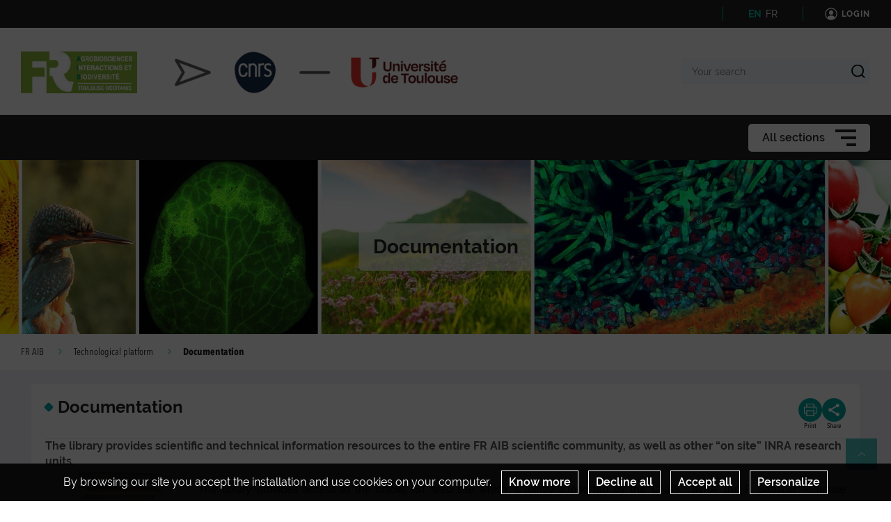

--- FILE ---
content_type: text/html; charset=UTF-8
request_url: https://www.fraib.fr/eng/technological-platform/documentation
body_size: 65782
content:
                    
    <!DOCTYPE html>
    <html lang="en">
        <head>
                            <meta charset="UTF-8">
                <meta http-equiv="X-UA-Compatible" content="IE=Edge">
                <meta name="viewport" content="width=device-width, initial-scale=1, minimum-scale=1"/>
                <meta name="CSRF-Token" content="f320c9ef986fe41518a1a57f.F-F5qVUq83ykMtmbBFscLsS9pO9VL71paEfqhit6rg8.bpMP9gJ6piTLXbXjRQ5FepuQw4h4afEwBTegxRk77TtYtRrtBx2rSulbnA" />
                <meta name="SiteAccess" content="hub_internet_national_fraib_eng" />
                <link rel="Shortcut icon" href="/assets/favicon.ico" type="image/x-icon">

                

    <title>Documentation - FR AIB</title>

        <meta name="description" content="The library provides scientific and technical information resources to the entire  FR AIB scientific community, as well as other “on site” INRA research units.">

<meta property="og:url" content="https://www.fraib.fr/eng/technological-platform/documentation" />
<meta property="og:type" content="website" />
<meta property="og:title" content="Documentation - FR AIB" />
    <meta property="og:description" content="The library provides scientific and technical information resources to the entire  FR AIB scientific community, as well as other “on site” INRA research units." />
<meta property="og:image" content="/bundles/common/images/layout/logo_share_event.png" />

<meta name="twitter:card" content="summary" />
<meta name="twitter:title" content="Documentation - FR AIB" />
<meta name="twitter:image" content="/bundles/common/images/layout/logo_share_event.png" />
    <meta name="twitter:description" content="The library provides scientific and technical information resources to the entire  FR AIB scientific community, as well as other “on site” INRA research units." />
<meta name="twitter:site" content="https://www.fraib.fr/eng/technological-platform/documentation" />

    <meta name="author" content="com FR AIB">

                                    <link rel="stylesheet" href="/assets/common/main_vertinrae.css">
    <link rel="stylesheet" href="/assets/hub/main_vertinrae.css">
                <link rel="stylesheet" href="/assets/common/inra.css">
                
                                        <script src="/bundles/common/js/smarttag.js"></script>
    <script type="text/javascript">
        let inra = {};
        let smarttag = {};
        smarttag.params = {};
    </script>

                

                                                    <div id="smarttag"
        data-user="508747"
        data-site="508747"
        data-collect-domain="logi9.xiti.com"
        data-collect-domain-ssl="logs3.xiti.com"
        data-name="documentation"
        data-level2=""
        data-chapter1="eng"
        data-chapter2="technological_platform"
        data-chapter3=""
        data-referer-url=""
        data-keyword=""
        data-result-page-number="0"
    ></div>
    <script src="/assets/common/analytics_smarttag.js" defer></script>

                

   <script src="/bundles/fosjsrouting/js/router.js"></script>
   <script src="/eng/js/routing?callback=fos.Router.setData"></script>
    
        <script src="/bundles/common/js/tarteaucitron/tarteaucitron.js"></script>
    <script src="/bundles/common/js/tarteaucitron/tarteaucitron.services.js"></script>
    <script src="/bundles/common/js/tarteaucitron-translations-override/override.tarteaucitron.en.js"></script>
    <script src="/assets/common/scripts_inra_v2.js" defer></script>

                <script>
    /*! svg4everybody v1.0.0 | github.com/jonathantneal/svg4everybody */
    (function(f,k,l,e,m){function g(a,c){if(c){var b=c.getAttribute("viewBox"),d=f.createDocumentFragment(),e=c.cloneNode(!0);for(b&&a.setAttribute("viewBox",b);e.childNodes.length;)d.appendChild(e.childNodes[0]);a.appendChild(d)}}function n(){var a=f.createElement("x"),c=this.s;a.innerHTML=this.responseText;this.onload=function(){c.splice(0).map(function(b){g(b[0],a.querySelector("#"+b[1].replace(/(\W)/g,"\\$1")))})};this.onload()}function h(){for(var a;a=k[0];){var c=a.parentNode,b=a.getAttribute("xlink:href").split("#"),
            d=b[0],b=b[1];c.removeChild(a);if(d.length){if(a=e[d]=e[d]||new XMLHttpRequest,a.s||(a.s=[],a.open("GET",d),a.onload=n,a.send()),a.s.push([c,b]),4===a.readyState)a.onload()}else g(c,f.getElementById(b))}l(h)}m&&h()})(document,document.getElementsByTagName("use"),window.requestAnimationFrame||window.setTimeout,{},/Trident\/[567]\b/.test(navigator.userAgent)||537>(navigator.userAgent.match(/AppleWebKit\/(\d+)/)||[])[1]);
</script>

<script type="text/javascript">
  var language = "en";
  var tarteaucitronForceLanguage = language.substr(0,2).toLowerCase(); /* supported: fr, en, de, es, it, pt, pl, ru */

  tarteaucitron.init({
    "privacyUrl": "", /* Privacy policy url */

    "hashtag": "#tarteaucitron", /* Open the panel with this hashtag */
    "cookieName": "tarteaucitron", /* Cookie name */

    "orientation": "bottom", /* Banner position (top - bottom) */
    "showAlertSmall": false, /* Show the small banner on bottom right */
    "cookieslist": false, /* Show the cookie list */

    "adblocker": false, /* Show a Warning if an adblocker is detected */
    "AcceptAllCta" : true, /* Show the accept all button when highPrivacy on */
    "highPrivacy": true, /* Disable auto consent */
    "handleBrowserDNTRequest": false, /* If Do Not Track == 1, accept all */

    "removeCredit": true, /* Remove credit link */
    "moreInfoLink": false, /* Show more info link */

    //"cookieDomain": ".my-multisite-domaine.fr" /* Shared cookie for subdomain */
  });
  (tarteaucitron.job = tarteaucitron.job || []).push('youtube');
  (tarteaucitron.job = tarteaucitron.job || []).push('dailymotion');
  (tarteaucitron.job = tarteaucitron.job || []).push('vimeo');
  (tarteaucitron.job = tarteaucitron.job || []).push('instagram');
  (tarteaucitron.job = tarteaucitron.job || []).push('googlemapsembed');
  (tarteaucitron.job = tarteaucitron.job || []).push('geoportail');
  (tarteaucitron.job = tarteaucitron.job || []).push('maps_geosas_mviewer');
  (tarteaucitron.job = tarteaucitron.job || []).push('openstreetmap');
  (tarteaucitron.job = tarteaucitron.job || []).push('genially');
  (tarteaucitron.job = tarteaucitron.job || []).push('twitterembed');
  (tarteaucitron.job = tarteaucitron.job || []).push('twittertimeline');
  (tarteaucitron.job = tarteaucitron.job || []).push('twitter');
  (tarteaucitron.job = tarteaucitron.job || []).push('canva');
  (tarteaucitron.job = tarteaucitron.job || []).push('gagenda');
  (tarteaucitron.job = tarteaucitron.job || []).push('googlemaps');
  (tarteaucitron.job = tarteaucitron.job || []).push('gdocs');
  (tarteaucitron.job = tarteaucitron.job || []).push('gdrive');
  (tarteaucitron.job = tarteaucitron.job || []).push('gscholar');
  (tarteaucitron.job = tarteaucitron.job || []).push('gcse');
  (tarteaucitron.job = tarteaucitron.job || []).push('researchgate');
  (tarteaucitron.job = tarteaucitron.job || []).push('archivesouvertes');
  (tarteaucitron.job = tarteaucitron.job || []).push('piktochart');
  (tarteaucitron.job = tarteaucitron.job || []).push('rotatingImg');

</script>
                                                
    <!-- Matomo -->
<script type="text/javascript">
  var _paq = window._paq = window._paq || [];
  _paq.push(['trackPageView']);
  _paq.push(['enableLinkTracking']);
  (function() {
    var u="https://stats.instance10.inrae-matomo.cloud-ed.fr/"
    _paq.push(['setTrackerUrl', u+'matomo.php']);
    _paq.push(['setSiteId', 1030]);
    var d=document, g=d.createElement('script'), s=d.getElementsByTagName('script')[0];
    g.type='text/javascript'; g.async=true; g.src=u+'matomo.js'; s.parentNode.insertBefore(g,s);
  })();
</script>
<!-- End Matomo Code -->

                    </head>

        
                
        <body class="  ">

                            
<div id="image-modal" class="image-modal">
    <div class="image-modal-body"></div>
    <button type="button" id="gallery-modal-close-button" class="image-modal-close-button">
            <svg class="icon" width="40" height="40" aria-hidden="true"><use xlink:href="/assets/common/svg/icons.svg#icon--cross"></use></svg>
    </button>
</div>                
<div id="gallery-modal" class="image-modal">
    <div id="gallery-modal-body" class="image-modal-body"></div>
    <button type="button" id="gallery-modal-close-button" class="image-modal-close-button">
            <svg class="icon" width="40" height="40" aria-hidden="true"><use xlink:href="/assets/common/svg/icons.svg#icon--cross"></use></svg>
    </button>
</div>            
                            

<header class="Header" role="banner" data-header data-modele="hub">

    <div class="Header-top" data-header-top>
    <div class="Surtop--hub container-inner">
      
      


  <div class="Surtop-langContainer--hub">
          <a class="active" href="https://www.fraib.fr/eng/technological-platform/documentation">EN</a>
          <a class="" href="https://www.fraib.fr/l-offre-technologique/documentation">FR</a>
      </div>



          <a href="/eng/login_oidc" class="Surtop-connexionButton--hub">
            <svg class="icon" width="20" height="20" aria-hidden="true"><use xlink:href="/assets/common/svg/icons.svg#icon--user-round"></use></svg>
        <span>Login</span>
    </a>

          </div>
  </div>

  <div class="Header-responsiveContainer">

        <div class="Header-middle" data-header-middle>
      <div class="Header-middleContainer container-inner">

                <div class="sponsors-menu-row" aria-expanded="true" data-header-logos>
          <div class="Header-logo">

    <a class="Header-logo-inra" href="/eng">
                                    <figure class="ez-figure" style="height: 60px;" title="" class="ezimage-field"><img
                    src="https://www.fraib.fr/var/hub_internet_national_fraib/storage/images/_aliases/inra_logo_principal/1/4/6/1/31641-17-fre-FR/1a997c6e96d6-logo-principal_inra_logo.jpg"
                                                                title="Logo Principal"
                        alt="Logo Principal"
                                                                            /></figure>
            </a>

                        
                                            
                        
                            <a class="Header-logo-partner"
                   href="/eng/partners"
                                       data-type="logo_partenaire"
                >
                                <figure class="ez-figure" style="height: 60px;" title="Main partners: CNRS - UT (Toulouse University)" class="ezimage-field"><img
                    src="https://www.fraib.fr/var/hub_internet_national_fraib/storage/images/_aliases/inra_logo/1/4/1/6/36141-30-eng-GB/1ecd317ede40-logos-partenaires-fr-aib.png"
                                                                title="Main partners: CNRS - UT (Toulouse University)"
                        alt="Main partners: CNRS - UT (Toulouse University)"
                                                                            /></figure>
                            </a>
                        
</div>

        </div>

                <form class="Header-searchForm" action="/eng/_search" role="search" aria-expanded="false" data-search-form>
          <label class="Header-searchForm-label" for="search_form">Your search</label>
          <input class="Header-searchForm-input" id="search_form" type="search" placeholder="Your search" name="SearchText" />
          <span class="Header-searchForm-icon" data-search-form-submit>    <svg class="icon" width="20" height="20" aria-hidden="true"><use xlink:href="/assets/common/svg/icons.svg#icon--search-simple"></use></svg></span>
          <span class="Header-searchForm-icon--close" data-search-form-close>    <svg class="icon" width="20" height="20" aria-hidden="true"><use xlink:href="/assets/common/svg/icons.svg#icon--close"></use></svg></span>
          <span class="Header-searchForm-icon--valid" data-search-form-valid>    <svg class="icon" width="20" height="20" aria-hidden="true"><use xlink:href="/assets/common/svg/icons.svg#icon--check"></use></svg></span>
        </form>
    
      </div>
    </div>
    
        <div class="Header-bottom" data-header-bottom>
      
<div class="HorizontalMenu">
    <div class="container-inner">
                <div class="HorizontalMenu-container">
                                            <div class="HorizontalMenu-li " data-mouseenter>
                    <span
                        title="The federation"
                        data-navigation-link
                        class="HorizontalMenu-link HorizontalMenu-link--hasChildren" aria-expanded="false">
                                                    <a href="/eng/the-federation" class="HorizontalMenu-link-text">
                                                <span class="HorizontalMenu-link-textLabel">The federation
                                                    </span>
                                                                            </a>
                        
                                            </span>
                                                                <ul class="HorizontalMenu-childContainer" data-navigation-submenu aria-expanded="true">
                                                            <li>
                                    <span
                                        data-navigation-link
                                        class="HorizontalMenu-link">

                                        <a href="/eng/the-federation/publications" class="HorizontalMenu-link-text">
                                            <span>Publications</span>
                                                                                    </a>
                                    </span>
                                </li>
                                                            <li>
                                    <span
                                        data-navigation-link
                                        class="HorizontalMenu-link HorizontalMenu-link--hasChildren" aria-expanded="false">

                                        <a href="/eng/the-federation/management-team" class="HorizontalMenu-link-text">
                                            <span>Management &amp; team</span>
                                                                                    </a>
                                    </span>
                                </li>
                                                    </ul>
                                    </div>
                                            <div class="HorizontalMenu-li " data-mouseenter>
                    <span
                        title="Scientific exchange"
                        data-navigation-link
                        class="HorizontalMenu-link HorizontalMenu-link--hasChildren" aria-expanded="false">
                                                    <a href="/eng/scientific-exchange" class="HorizontalMenu-link-text">
                                                <span class="HorizontalMenu-link-textLabel">Scientific exchange
                                                    </span>
                                                                            </a>
                        
                                            </span>
                                                                <ul class="HorizontalMenu-childContainer" data-navigation-submenu aria-expanded="true">
                                                            <li>
                                    <span
                                        data-navigation-link
                                        class="HorizontalMenu-link">

                                        <a href="/eng/scientific-exchange/science-for-all-seminars" class="HorizontalMenu-link-text">
                                            <span>“Science for all” seminars</span>
                                                                                    </a>
                                    </span>
                                </li>
                                                            <li>
                                    <span
                                        data-navigation-link
                                        class="HorizontalMenu-link HorizontalMenu-link--hasChildren" aria-expanded="false">

                                        <a href="/eng/scientific-exchange/talks" class="HorizontalMenu-link-text">
                                            <span>Talks</span>
                                                                                    </a>
                                    </span>
                                </li>
                                                            <li>
                                    <span
                                        data-navigation-link
                                        class="HorizontalMenu-link">

                                        <a href="/eng/scientific-exchange/internal-forum" class="HorizontalMenu-link-text">
                                            <span>Internal forum</span>
                                                                                    </a>
                                    </span>
                                </li>
                                                    </ul>
                                    </div>
                                            <div class="HorizontalMenu-li " data-mouseenter>
                    <span
                        title="Technological platform"
                        data-navigation-link
                        class="HorizontalMenu-link HorizontalMenu-link--hasChildren" aria-expanded="false">
                                                    <a href="/eng/technological-platform" class="HorizontalMenu-link-text">
                                                <span class="HorizontalMenu-link-textLabel">Technological platform
                                                    </span>
                                                                            </a>
                        
                                            </span>
                                                                <ul class="HorizontalMenu-childContainer" data-navigation-submenu aria-expanded="true">
                                                            <li>
                                    <span
                                        data-navigation-link
                                        class="HorizontalMenu-link">

                                        <a href="/eng/technological-platform/cell-imaging" class="HorizontalMenu-link-text">
                                            <span>Cell Imaging</span>
                                                                                    </a>
                                    </span>
                                </li>
                                                            <li>
                                    <span
                                        data-navigation-link
                                        class="HorizontalMenu-link">

                                        <a href="/eng/technological-platform/proteomics" class="HorizontalMenu-link-text">
                                            <span>Proteomics</span>
                                                                                    </a>
                                    </span>
                                </li>
                                                            <li>
                                    <span
                                        data-navigation-link
                                        class="HorizontalMenu-link">

                                        <a href="/eng/technological-platform/ecotronique" class="HorizontalMenu-link-text">
                                            <span>Écotronique</span>
                                                                                    </a>
                                    </span>
                                </li>
                                                            <li>
                                    <span
                                        data-navigation-link
                                        class="HorizontalMenu-link">

                                        <a href="/eng/technological-platform/genomics" class="HorizontalMenu-link-text">
                                            <span>Genomics</span>
                                                                                    </a>
                                    </span>
                                </li>
                                                            <li>
                                    <span
                                        data-navigation-link
                                        class="HorizontalMenu-link">

                                        <a href="/eng/technological-platform/cnrgv" class="HorizontalMenu-link-text">
                                            <span>CNRGV</span>
                                                                                    </a>
                                    </span>
                                </li>
                                                            <li>
                                    <span
                                        data-navigation-link
                                        class="HorizontalMenu-link">

                                        <a href="/eng/technological-platform/tpmp" class="HorizontalMenu-link-text">
                                            <span>TPMP</span>
                                                                                    </a>
                                    </span>
                                </li>
                                                            <li>
                                    <span
                                        data-navigation-link
                                        class="HorizontalMenu-link">

                                        <a href="/eng/technological-platform/plant-growth-facilities" class="HorizontalMenu-link-text">
                                            <span>Plant growth facilities</span>
                                                                                    </a>
                                    </span>
                                </li>
                                                            <li>
                                    <span
                                        data-navigation-link
                                        class="HorizontalMenu-link" data-active="true">

                                        <a href="/eng/technological-platform/documentation" class="HorizontalMenu-link-text">
                                            <span>Documentation</span>
                                                                                    </a>
                                    </span>
                                </li>
                                                            <li>
                                    <span
                                        data-navigation-link
                                        class="HorizontalMenu-link">

                                        <a href="/eng/technological-platform/other-equipment" class="HorizontalMenu-link-text">
                                            <span>Other equipment</span>
                                                                                    </a>
                                    </span>
                                </li>
                                                    </ul>
                                    </div>
                    </div>

                <div class="Hamburger Hamburger--horizontalMenu" data-nav-trigger >
            <span class="Hamburger-label">All sections</span>
            <button type="button" class="Hamburger-button" data-hamburger aria-expanded="false">
                <span></span>
                <span></span>
                <span></span>
            </button>
        </div>
    </div>
</div>


    </div>

        <div class="Header-hamburgerButton">
      <div class="Hamburger">
        <button type="button" class="Hamburger-button Hamburger-button--mobile" data-nav-trigger data-hamburger aria-expanded="false">
          <span></span>
          <span></span>
          <span></span>
        </button>
      </div>
    </div>

  </div>

    <div class="Navigation-overlay" data-nav-trigger data-nav-overlay aria-hidden="true"></div>

    <nav class="Navigation" aria-hidden="true" data-nav role="Navigation">
    
<div class="Navigation-container">
    <ul data-depth="1">
                    <li class="Navigation-linkContainer">
        <span
          data-navigation-link
          class="Navigation-link Navigation-link--hasChildren   Navigation-link--showLink " aria-expanded="false">
                      <a href="/eng/the-federation" class="Navigation-link-text">
                      <span>The federation</span>
                                  </a>
                      <span class="Navigation-linkIcon" data-link-icon>    <svg class="icon" width="20" height="20" aria-hidden="true"><use xlink:href="/assets/common/svg/icons.svg#icon--angle-down"></use></svg></span>
                  </span> 

                                    <ul class="Navigation-childContainer" data-navigation-submenu aria-expanded="false" data-depth="2">
                                        <li>
                <span
                  data-navigation-link
                  class="Navigation-link  Navigation-link--showLink ">

                  <a href="/eng/the-federation/publications" class="Navigation-link-text">
                    <span>Publications</span>
                                      </a>
                </span>

                                
              </li>
                                        <li>
                <span
                  data-navigation-link
                  class="Navigation-link Navigation-link--hasChildren  Navigation-link--showLink " aria-expanded="false">

                  <a href="/eng/the-federation/management-team" class="Navigation-link-text">
                    <span>Management &amp; team</span>
                                      </a>                    <span class="Navigation-linkIcon" data-link-icon>    <svg class="icon" width="20" height="20" aria-hidden="true"><use xlink:href="/assets/common/svg/icons.svg#icon--angle-down"></use></svg></span>
                  
                </span>

                                                                    <ul class="Navigation-childContainer" data-navigation-submenu aria-expanded="false" data-depth="3">
                                                                <li>
                        <span
                          data-navigation-link
                          class="Navigation-link  Navigation-link--showLink ">

                          <a href="/eng/the-federation/management-team/team" class="Navigation-link-text">
                            <span>Team</span>
                                                      </a>
                        </span>

                                                                      </li>

                                                                <li>
                        <span
                          data-navigation-link
                          class="Navigation-link  Navigation-link--showLink ">

                          <a href="/eng/the-federation/management-team/partners-tutorships" class="Navigation-link-text">
                            <span>Partners &amp; tutorships</span>
                                                      </a>
                        </span>

                                                                      </li>

                                                                <li>
                        <span
                          data-navigation-link
                          class="Navigation-link  Navigation-link--showLink ">

                          <a href="/eng/the-federation/management-team/boards" class="Navigation-link-text">
                            <span>Boards</span>
                                                      </a>
                        </span>

                                                                      </li>

                                      </ul>
                
              </li>
                      </ul>
        
      </li>
                <li class="Navigation-linkContainer">
        <span
          data-navigation-link
          class="Navigation-link Navigation-link--hasChildren   Navigation-link--showLink " aria-expanded="false">
                      <a href="/eng/scientific-exchange" class="Navigation-link-text">
                      <span>Scientific exchange</span>
                                  </a>
                      <span class="Navigation-linkIcon" data-link-icon>    <svg class="icon" width="20" height="20" aria-hidden="true"><use xlink:href="/assets/common/svg/icons.svg#icon--angle-down"></use></svg></span>
                  </span> 

                                    <ul class="Navigation-childContainer" data-navigation-submenu aria-expanded="false" data-depth="4">
                                        <li>
                <span
                  data-navigation-link
                  class="Navigation-link  Navigation-link--showLink ">

                  <a href="/eng/scientific-exchange/science-for-all-seminars" class="Navigation-link-text">
                    <span>“Science for all” seminars</span>
                                      </a>
                </span>

                                
              </li>
                                        <li>
                <span
                  data-navigation-link
                  class="Navigation-link Navigation-link--hasChildren  Navigation-link--showLink " aria-expanded="false">

                  <a href="/eng/scientific-exchange/talks" class="Navigation-link-text">
                    <span>Talks</span>
                                      </a>                    <span class="Navigation-linkIcon" data-link-icon>    <svg class="icon" width="20" height="20" aria-hidden="true"><use xlink:href="/assets/common/svg/icons.svg#icon--angle-down"></use></svg></span>
                  
                </span>

                                                                    <ul class="Navigation-childContainer" data-navigation-submenu aria-expanded="false" data-depth="5">
                                                                <li>
                        <span
                          data-navigation-link
                          class="Navigation-link  Navigation-link--showLink ">

                          <a href="/eng/scientific-exchange/talks/propose-a-seminar" class="Navigation-link-text">
                            <span>Propose a seminar</span>
                                                      </a>
                        </span>

                                                                      </li>

                                      </ul>
                
              </li>
                                        <li>
                <span
                  data-navigation-link
                  class="Navigation-link  Navigation-link--showLink ">

                  <a href="/eng/scientific-exchange/internal-forum" class="Navigation-link-text">
                    <span>Internal forum</span>
                                      </a>
                </span>

                                
              </li>
                      </ul>
        
      </li>
                <li class="Navigation-linkContainer">
        <span
          data-navigation-link
          class="Navigation-link Navigation-link--hasChildren   Navigation-link--showLink " aria-expanded="false">
                      <a href="/eng/technological-platform" class="Navigation-link-text">
                      <span>Technological platform</span>
                                  </a>
                      <span class="Navigation-linkIcon" data-link-icon>    <svg class="icon" width="20" height="20" aria-hidden="true"><use xlink:href="/assets/common/svg/icons.svg#icon--angle-down"></use></svg></span>
                  </span> 

                                    <ul class="Navigation-childContainer" data-navigation-submenu aria-expanded="false" data-depth="6">
                                        <li>
                <span
                  data-navigation-link
                  class="Navigation-link  Navigation-link--showLink ">

                  <a href="/eng/technological-platform/cell-imaging" class="Navigation-link-text">
                    <span>Cell Imaging</span>
                                      </a>
                </span>

                                
              </li>
                                        <li>
                <span
                  data-navigation-link
                  class="Navigation-link  Navigation-link--showLink ">

                  <a href="/eng/technological-platform/proteomics" class="Navigation-link-text">
                    <span>Proteomics</span>
                                      </a>
                </span>

                                
              </li>
                                        <li>
                <span
                  data-navigation-link
                  class="Navigation-link  Navigation-link--showLink ">

                  <a href="/eng/technological-platform/ecotronique" class="Navigation-link-text">
                    <span>Écotronique</span>
                                      </a>
                </span>

                                
              </li>
                                        <li>
                <span
                  data-navigation-link
                  class="Navigation-link  Navigation-link--showLink ">

                  <a href="/eng/technological-platform/genomics" class="Navigation-link-text">
                    <span>Genomics</span>
                                      </a>
                </span>

                                
              </li>
                                        <li>
                <span
                  data-navigation-link
                  class="Navigation-link  Navigation-link--showLink ">

                  <a href="/eng/technological-platform/cnrgv" class="Navigation-link-text">
                    <span>CNRGV</span>
                                      </a>
                </span>

                                
              </li>
                                        <li>
                <span
                  data-navigation-link
                  class="Navigation-link  Navigation-link--showLink ">

                  <a href="/eng/technological-platform/tpmp" class="Navigation-link-text">
                    <span>TPMP</span>
                                      </a>
                </span>

                                
              </li>
                                        <li>
                <span
                  data-navigation-link
                  class="Navigation-link  Navigation-link--showLink ">

                  <a href="/eng/technological-platform/plant-growth-facilities" class="Navigation-link-text">
                    <span>Plant growth facilities</span>
                                      </a>
                </span>

                                
              </li>
                                        <li>
                <span
                  data-navigation-link
                  class="Navigation-link  Navigation-link--showLink " data-active="true">

                  <a href="/eng/technological-platform/documentation" class="Navigation-link-text">
                    <span>Documentation</span>
                                      </a>
                </span>

                                
              </li>
                                        <li>
                <span
                  data-navigation-link
                  class="Navigation-link  Navigation-link--showLink ">

                  <a href="/eng/technological-platform/other-equipment" class="Navigation-link-text">
                    <span>Other equipment</span>
                                      </a>
                </span>

                                
              </li>
                      </ul>
        
      </li>
      </ul>
</div>  </nav>
</header>

<script src="/assets/hub/header.js" defer></script>
            

                                                <div class="Hero hero-page">
                            <img class="Hero-img" src="https://www.fraib.fr/var/hub_internet_national_fraib/storage/images/_aliases/inra_common_hero_banner/setup2/configuration/haut-de-page/bandeauaccueilfraib/26116-65-eng-GB/Bandeau-accueil.jpg" alt="" title="">
        
                    <div class="Hero-title-container">
                                                    <div class="Hero-title"> Documentation </div>
                            </div>
            </div>

    
                                              <div class="container-center container-center--full">
  <div class="container-inner">
    <div class="Breadcrumbs Breadcrumbs--symposium">
      <div class="Breadcrumbs-inner">
                                        <div class="Breadcrumbs-item-container">
                              <a href="/eng" class="Breadcrumbs-item link">FR AIB</a>
                                <svg class="icon" width="10" height="10" aria-hidden="true"><use xlink:href="/assets/common/svg/icons.svg#icon--angle-right"></use></svg>
            </div>
                                                  <div class="Breadcrumbs-item-container">
                              <a href="/eng/technological-platform" class="Breadcrumbs-item link">Technological platform</a>
                                <svg class="icon" width="10" height="10" aria-hidden="true"><use xlink:href="/assets/common/svg/icons.svg#icon--angle-right"></use></svg>
            </div>
                                                  <span class="Breadcrumbs-item active">Documentation</span>
                        </div>
    </div>
  </div>
</div>

                           
            <div class="Content">
                <main class="Content-main--fullWidth">
                        <div class="container-center ">
        <div class="container-inner">
                <div class="content-layout">
        <div class="content-layout__container">

                                        <div class="content-layout__header">
                        <div class="content-layout__title-container ">
        <span class="content-layout__title-icon"></span>
        <div>
                                                <h1 class="content-layout__title">
                        Documentation
                    </h1>
                            
                                                                </div>
    </div>

                                                        
<ul class="share-buttons-container">
    <li>
        <button type="button" class="share-button" title="Print"  onclick="javascript:window.print()">
            <span class="share-button-icon"> <svg class="icon" width="18" height="18" aria-hidden="true"><use xlink:href="/assets/common/svg/icons.svg#icon--printer"></use></svg> </span>
            <span class="share-button-label"> Print </span>
        </button>
    </li>
    <li>
        <button type="button" class="share-button share-button--social-networks" title="Share">
            <span class="share-button-icon"> <svg class="icon" width="18" height="18" aria-hidden="true"><use xlink:href="/assets/common/svg/icons.svg#icon--share"></use></svg> </span>
            <span class="share-button-label"> Share </span>
        </button>
        <ul class="share-button-social-networks-list">
            <li>
                <button type="button" class="share-button share-button-social-networks-list-close-button" title="Close">
                    <span class="share-button-icon"> <svg class="icon" width="18" height="18" aria-hidden="true"><use xlink:href="/assets/common/svg/icons.svg#icon--cross"></use></svg> </span>
                </button>
            </li>
                        <li>
                <a href="mailto:?subject=Sharing page https://www.fraib.fr/eng/technological-platform/documentation&body=Hello%2C%0A%0AThe%20sender%20thought%20this%20page%20may%20interest%20you%20%3A%0A%0Ahttps%3A%2F%2Fwww.fraib.fr%2Feng%2Ftechnological-platform%2Fdocumentation%0A%0AHave%20a%20good%20read.%0A%0AYours%20faithfully.%0A" target="_blank" class="share-button" title="Forward">
                    <span class="share-button-icon"> <svg class="icon" width="18" height="18" aria-hidden="true"><use xlink:href="/assets/common/svg/icons.svg#icon--envelope"></use></svg> </span>
                </a>
            </li>
                            <li>
                                        <a href="https://www.facebook.com/sharer/sharer.php?u=https://www.fraib.fr/eng/technological-platform/documentation&amp;t=Documentation" target="_blank" class="share-button" title="Share on Facebook" onclick="window.open(this.href,'window','width=640,height=480,resizable,scrollbars') ;return false;">
                        <span class="share-button-icon"> <svg class="icon" width="18" height="18" aria-hidden="true"><use xlink:href="/assets/common/svg/icons.svg#icon--facebook"></use></svg> </span>
                    </a>
                </li>
                <li>
                                        <a href="https://x.com/intent/tweet?original_referer=https://www.fraib.fr/eng/technological-platform/documentation&amp;text=Documentation&amp;tw_p=tweetbutton&amp;url=https://www.fraib.fr/eng/technological-platform/documentation" target="_blank"  class="share-button" title="Share on X" onclick="window.open(this.href,'window','width=640,height=480,resizable,scrollbars') ;return false;">
                        <span class="share-button-icon"> <svg class="icon" width="18" height="18" aria-hidden="true"><use xlink:href="/assets/common/svg/icons.svg#icon--x"></use></svg> </span>
                    </a>
                </li>
                <li>
                                        <a href="https://www.linkedin.com/shareArticle?mini=true&amp;url=https://www.fraib.fr/eng/technological-platform/documentation&amp;t=Documentation" target="_blank"  class="share-button" title="Share on LinkedIn" onclick="window.open(this.href,'window','width=640,height=480,resizable,scrollbars') ;return false;">
                        <span class="share-button-icon"> <svg class="icon" width="18" height="18" aria-hidden="true"><use xlink:href="/assets/common/svg/icons.svg#icon--linkedin"></use></svg> </span>
                    </a>
                </li>
                    </ul>
    </li>
</ul>
<script src="/assets/common/share_button.js" defer></script>
                                            
                </div>
            
            <div class="content-layout__body">
                                                                                <p class="content-layout__intro">The library provides scientific and technical information resources to the entire  FR AIB scientific community, as well as other “on site” INRA research units.</p>
                    
                                                                <div class="content-layout__richtext richtext">
                            <div class="ezrichtext-field">        
<div  class="align-left ibexa-embed-type-image">
    
    
    
                        <figure class="ez-figure" title="Pile de livres" class="ezimage-field"><img
                    src="https://www.fraib.fr/var/hub_internet_national_fraib/storage/images/_aliases/medium/media/images/pile-de-livres/33570-1-fre-FR/pile-de-livres.jpg"
                                                                title="Pile de livres"
                        alt="Pile de livres"
                                                                            /></figure>
    
    
</div>
<p style="text-align:justify;">The library provides access to the official IST web site which is jointly supported by the CNRS,&nbsp; INRA, the P. Sabatier Toulouse University and the National Polytechnic Institute of Toulouse. Documentary collections represent more than 5000 scientific books and 240 scientific journals...</p><p style="text-align:justify;"><a href="http://inra-toulouse.bibli.fr/" target="_blank"><strong>Check the catalog &gt;&gt;&gt;</strong></a></p><p style="text-align:justify;">The library resource is in charge of bibliographic searches for all FR AIB partners and organizes&nbsp; training sessions related to various techniques and documentary tools: bibliographic searches within specialized databases (Web Of Sciences, Cab Abstracts, Medline&hellip;) management of reference collections (EndNote Web). The library department also organizes&nbsp; conferences on new Scientific and Technical Information features (IST) (WebOf Knowledge interface, open archives, info aggregator, scientific publications&hellip;)</p><div class="Wysiwyg-break wysiwyg-break--border"></div><h3 style="text-align:justify;">It offers...</h3><ul><li>Access to documentary collections (internet and paper versions) on the following themes:<ul><li>Plant development and biology</li><li>Plant-microbe interactions</li><li>Ecology, evolution and biodiversity</li><li>Cellular genetics</li><li>Biometrics</li><li>Artificial intelligence</li></ul></li></ul><ul><li>&nbsp;Search for rare or ancient documents</li></ul><ul><li>&nbsp;Scientific information training<ul><li>On site: research methodology initiation in scientific and technical information, document identification, and database functioning such as &ldquo;Cab Abstracts&rdquo; or &ldquo;Pubmed&rdquo; (Web Of Knowledge interface, scientific writing, open archives (or access)</li><li>On line: Knowledge and tool management (1,5 hrs) ( <strong><a href="http://wokinfo.com/training_support/training/" target="_blank">Web Of Knowledge</a></strong>, <strong><a href="http://www.urfist.cict.fr/spip.php?article85" target="_blank">Urfist Toulouse</a></strong>...)</li></ul></li></ul><p>&nbsp;</p><h3>It's tools...</h3><ul><li>Scientific journal and official database access (login is required): <strong><a href="http://bibliovie.inist.fr/" target="_blank">CNRS</a></strong>, <strong><a href="http://www6.inra.fr/reselec" target="_blank">INRA</a></strong>, <strong><a href="https://cas.ups-tlse.fr/cas/login?service=https://docadis.ups-tlse.fr/casReturn/eJzTzygpKdAvTk4x0CstKNYtySlO1Usr0gcAYrIIKQ" target="_blank">University library (BU) of Toulouse</a>&nbsp;</strong> or<strong>&nbsp;free access</strong> to <strong><a href="http://www.ncbi.nlm.nih.gov/pmc/" target="_blank">PUBMED</a></strong>, <strong><a href="http://www.biomedcentral.com/" target="_blank">BIOMEDCENTRAL</a></strong>, <strong><a href="http://highwire.stanford.edu/" target="_blank">Highwire</a></strong>, <strong><a href="http://www.plos.org/publications/journals/" target="_blank">PLOS</a></strong>, <strong><a href="http://www.doaj.org/" target="_blank">DOAJ</a></strong>.</li><li>Catalog identification: <strong><a href="http://biotechnologie-toulouse.bibli.fr/opac/" target="_blank">Bibpole</a></strong>, <strong><a href="http://catalogue.biu-toulouse.fr/ipac20/ipac.jsp?profile=#focus" target="_blank">Archipel</a></strong>, <strong><a href="http://cuivre.sudoc.abes.fr/DB=2.1/ADVANCED_SEARCHFILTER?COOKIE=U10178,Klecteurweb,D2.1,Eb9c2ddc20,I250,B341720009+,SY,A%5C9008+1,,J,H226,,29,,34,,39,,44,,4950,,53-8,,8087,NLECTEUR+PSI,R79.87.27.165,FN%20&amp;COOKIE=U10178,Klecteurweb,D2.1,Eb9c2ddc20,I250,B341" target="_blank">Sudoc</a></strong>, <strong><a href="http://catalog.loc.gov/" target="_blank">Library of Congress</a></strong>,</li><li>Specialized search engines: <strong><a href="http://www.scirus.com/" target="_blank">Scirus</a></strong>, <strong><a href="http://scholar.google.fr/" target="_blank">Google Scholar</a></strong>, <strong><a href="http://en.scientificcommons.org/" target="_blank">Scientific commons</a></strong>, <strong><a href="http://www.copernic.com/en/products/agent/download.html" target="_blank">Copernic</a></strong>,</li><li>Online dictionaries: <strong><a href="http://gdt.oqlf.gouv.qc.ca/" target="_blank">grand dictionnaire terminologique</a></strong>, <strong><a href="http://atilf.atilf.fr/dendien/scripts/tlfiv4/showps.exe?p=combi.htm;java=no;" target="_blank">TLF</a></strong></li></ul><p>&nbsp;</p>        
<div  class="align-right ibexa-embed-type-image">
    
    
    
                        <figure class="ez-figure" title="Solange Cassette" class="ezimage-field"><img
                    src="https://www.fraib.fr/var/hub_internet_national_fraib/storage/images/media/images/scassette/33737-1-fre-FR/scassette.jpg"
                                                                title="Solange Cassette"
                        alt="Solange Cassette"
                                                                            /></figure>
    
    
</div>
<h3>Practical informations:</h3><ul><li>Practical informations: INRA AUZEVILLE site &gt;&gt;&gt;, 1rst floor, &laquo; SDAR &raquo; (Administration) building</li></ul><ul><li>Services:<ul><li>access to 2 computers,</li><li>Wifi and 6 internet connections,</li><li>Book loan for a 2 week period (except journals),</li><li>Partial photocopying of documents and orders,</li><li>Inter-library loans</li></ul></li></ul><p>Contact&nbsp;: <strong><a href="mailto:solange.cassette@inra.fr" target="_blank">Solange CASSETTE &gt;&gt;&gt;</a></strong> or 05 61 28 55 07</p>
</div>

                        </div>
                    
                        
                                                                    </div>

        </div>

                                        
            
                    <div class="content-layout__footer">
                <p class="content-layout__footer__metadatas">
                                
        Modification date: 15 April 2024 |
    
        Publication date: 10 September 2012

                | By: com FR AIB
                    </p>
            </div>
            </div>

        </div>
    </div>
                </main>
            </div>

                            <div class="Cookiebar-container" style="display: none;">
    <div class="Cookiebar">
        By browsing our site you accept the installation and use cookies on your computer.

                    <button id="Cookiebar-know-more-button"
                    class="Cookiebar-btn popup-with-zoom-anim"
                    data-modal-trigger="cookie"
                    data-url="/eng/mandatory-information/know-more">
                Know more
            </button>
        
        <button id="btn-decline-cookie" class="Cookiebar-btn">Decline all</button>
        <button id="btn-accept-cookie" class="Cookiebar-btn">Accept all</button>
        <button class="btn-personalize-cookie Cookiebar-btn">Personalize</button>
    </div>
</div>

    

<div class="modal-hub modal-hub--full" data-modal="cookie" aria-hidden="true">
    <button tabindex="0" data-modal-loop-start="" aria-label="Acceder au contenu en pressant tabulation quitter le panneau en pressant la touche échap"></button>
    <button data-modal-dummytofocus-start="" aria-label="Acceder au contenu en pressant tabulation quitter le panneau en pressant la touche échap"></button>

    <div class="modal-hub-overlay" data-modal-trigger="cookie"></div>

    <div class="modal-hub-content">
        <div class="zoom-anim-dialog mfp-hide">
            
                <div class="Content-mainTitle">
                    <h2> Know more </h2>
                                    </div>

                                    <header class="ArticleHeader">
                        <div class="ArticleHeader-intro">
                            ‌ 
                        </div>
                    </header>
                
                <div class="ArticleContent">
                    <div class="Wysiwyg">
                        
                        <div class="ezrichtext-field"><h3>About cookies</h3><p>What is a "cookie"?</p><p>A "cookie" is a piece of information, usually small and identified by a name, which may be sent to your browser by a website you are visiting. Your web browser will store it for a period of time, and send it back to the web server each time you log on again.</p><p>Different types of cookies are placed on the sites:</p><ul><li>Cookies strictly necessary for the proper functioning of the site</li><li>Cookies deposited by third party sites to improve the interactivity of the site, to collect statistics</li></ul><p><a href="https://www.cnil.fr/fr/cookies-les-outils-pour-les-maitriser" target="_blank">Learn more about cookies and how they work</a></p><h3>The different types of cookies used on this site</h3><p><strong>Cookies strictly necessary for the site to function</strong></p><p>These cookies allow the main services of the site to function optimally.<strong>&nbsp;You can technically block them</strong> using your browser settings but your experience on the site may be degraded.</p><p>Furthermore,<strong>&nbsp;you have the possibility of opposing the use of audience measurement tracers</strong> strictly necessary for the functioning and current administration of the website in the cookie management window accessible via the link located in the footer of the site.</p><h4>Technical cookies</h4><table class="Wysiwyg-table-data" style="width:100%;" data-ezattribute-hauteur="0px" data-ezattribute-border_color="#000000"><tbody><tr><th style="width:33%;" data-ezattribute-border="0"><p style="text-align:left;">Name of the cookie</p></th><th style="width:33%;" data-ezattribute-border="0"><p style="text-align:left;">Purpose</p></th><th style="width:33%;" data-ezattribute-border="0"><p style="text-align:left;">Shelf life</p></th></tr><tr><td><p>CAS and PHP session cookies</p></td><td><p>Login credentials, session security</p></td><td><p>Session</p></td></tr><tr><td><p>Tarteaucitron</p></td><td><p>Saving your cookie consent choices</p></td><td><p>12 months</p></td></tr></tbody></table><h4>Audience measurement cookies (AT Internet)</h4><table class="Wysiwyg-table-data" style="width:100%;" data-ezattribute-hauteur="0px" data-ezattribute-border_color="#000000"><tbody><tr><th style="width:33%;" data-ezattribute-border="0"><p style="text-align:left;">Name of the cookie</p></th><th style="width:33%;" data-ezattribute-border="0"><p style="text-align:left;">Purpose</p></th><th style="width:33%;" data-ezattribute-border="0"><p style="text-align:left;">Shelf life</p></th></tr><tr><td style="width:33%;" data-ezattribute-border="0" data-ezattribute-hauteur="0px" data-ezattribute-alignement_vertical="top"><p>atid</p></td><td style="width:33%;" data-ezattribute-border="0" data-ezattribute-hauteur="0px" data-ezattribute-alignement_vertical="top"><p>Trace the visitor's route in order to establish visit statistics.</p></td><td style="width:33%;" data-ezattribute-border="0" data-ezattribute-hauteur="0px" data-ezattribute-alignement_vertical="top"><p>13&nbsp;months</p></td></tr><tr><td style="width:33%;" data-ezattribute-border="0" data-ezattribute-hauteur="0px" data-ezattribute-alignement_vertical="top"><p>atuserid</p></td><td style="width:33%;" data-ezattribute-border="0" data-ezattribute-hauteur="0px" data-ezattribute-alignement_vertical="top"><p>Store the anonymous ID of the visitor who starts the first time he visits the site</p></td><td style="width:33%;" data-ezattribute-border="0" data-ezattribute-hauteur="0px" data-ezattribute-alignement_vertical="top"><p>13&nbsp;months</p></td></tr><tr><td style="width:33%;" data-ezattribute-border="0" data-ezattribute-hauteur="0px" data-ezattribute-alignement_vertical="top"><p>atidvisitor</p></td><td style="width:33%;" data-ezattribute-border="0" data-ezattribute-hauteur="0px" data-ezattribute-alignement_vertical="top"><p>Identify the numbers (unique identifiers of a site) seen by the visitor and store the visitor's identifiers.</p></td><td style="width:33%;" data-ezattribute-border="0" data-ezattribute-hauteur="0px" data-ezattribute-alignement_vertical="top"><p>13&nbsp;months</p></td></tr></tbody></table><h4>About the AT Internet audience measurement tool :</h4><p>AT Internet's audience measurement tool Analytics is deployed on this site in order to obtain information on visitors' navigation and to improve its use.</p><p>The French data protection authority (CNIL) has granted an exemption to AT Internet's Web Analytics cookie. This tool is thus exempt from the collection of the Internet user's consent with regard to the deposit of analytics cookies. However, you can refuse the deposit of these cookies via the cookie management panel.</p><p><strong>Good to know:</strong></p><ul><li>The data collected are not cross-checked with other processing operations</li><li>The deposited cookie is only used to produce anonymous statistics</li><li>The cookie does not allow the user's navigation on other sites to be tracked.</li></ul><h4>Third party cookies to improve the interactivity of the site</h4><p>This site relies on certain services provided by third parties which allow :</p><ul><li>to offer interactive content;</li><li>improve usability and facilitate the sharing of content on social networks;</li><li>view videos and animated presentations directly on our website;</li><li>protect form entries from robots;</li><li>monitor the performance of the site.</li></ul><p>These third parties will collect and use your browsing data for their own purposes.</p><h3>How to accept or reject cookies</h3><p>When you start browsing an eZpublish site, the appearance of the "cookies" banner allows you to accept or refuse all the cookies we use. This banner will be displayed as long as you have not made a choice, even if you are browsing on another page of the site.</p><p>You can change your choices at any time by clicking on the "Cookie Management" link.</p><p>You can manage these cookies in your browser. Here are the procedures to follow: <a href="https://support.mozilla.org/fr/kb/activer-desactiver-cookies-preferences?redirectlocale=fr&amp;redirectslug=activer-desactiver-cookies">Firefox; </a><a href="https://support.google.com/chrome/answer/95647?hl=fr">Chrome; </a><a href="https://support.microsoft.com/en-us/help/17442/windows-internet-explorer-delete-manage-cookies#ie%3Die-9">Explorer; </a><a href="https://support.apple.com/kb/PH17191?locale=en_US&amp;viewlocale=fr_FR">Safari; </a><a href="https://www.opera.com/help/tutorials/security/privacy/">Opera</a></p><p>For more information about the cookies we use, you can contact INRAE's Data Protection Officer by email at <a href="mailto:cil-dpo@inrae.fr">cil-dpo@inrae.fr </a>or by post at :</p><p>INRAE</p><p>24, chemin de Borde Rouge -Auzeville - CS52627 31326 Castanet Tolosan cedex - France</p><p>Last update: May 2021</p>
</div>


                                            </div>
                </div>
                    </div>

        <button class="modal-hub-close" data-modal-trigger="cookie" aria-label="Close">    <svg class="icon" width="20" height="20" aria-hidden="true"><use xlink:href="/assets/common/svg/icons.svg#icon--cross"></use></svg></button>
    </div>

    <button data-modal-dummytofocus-end="" aria-label="Reparcourir le contenu en pressant tabulation ou quitter le panneau en pressant la touche échap"></button>
    <button data-modal-loop-end="" aria-label="Reparcourir le contenu en pressant tabulation ou quitter le panneau en pressant la touche échap"></button>
</div>

            
                            
<footer class="Footer" role="contentinfo" data-modele="hub">
  <a class="Footer-backTop" href="#">    <svg class="icon" width="12" height="12" aria-hidden="true"><use xlink:href="/assets/common/svg/icons.svg#icon--angle-up"></use></svg> Retour en haut de page</a>
  <div class="Footer-partner container-center">
    <div class="container-inner">
      <div class="Header-logo">

    <a class="Header-logo-inra" href="/eng">
                                    <figure class="ez-figure" style="height: 60px;" title="" class="ezimage-field"><img
                    src="https://www.fraib.fr/var/hub_internet_national_fraib/storage/images/_aliases/inra_logo_principal/1/4/6/1/31641-17-fre-FR/1a997c6e96d6-logo-principal_inra_logo.jpg"
                                                                title="Logo Principal"
                        alt="Logo Principal"
                                                                            /></figure>
            </a>

                        
                                            
                        
                            <a class="Header-logo-partner"
                   href="/eng/partners"
                                       data-type="logo_partenaire"
                >
                                <figure class="ez-figure" style="height: 60px;" title="Main partners: CNRS - UT (Toulouse University)" class="ezimage-field"><img
                    src="https://www.fraib.fr/var/hub_internet_national_fraib/storage/images/_aliases/inra_logo/1/4/1/6/36141-30-eng-GB/1ecd317ede40-logos-partenaires-fr-aib.png"
                                                                title="Main partners: CNRS - UT (Toulouse University)"
                        alt="Main partners: CNRS - UT (Toulouse University)"
                                                                            /></figure>
                            </a>
                        
</div>

    </div>
  </div>
  
<div class="container-center--black">
    <div class="container-center ">
        <div class="container-inner">
            <div class="Footer-bottom">
                <div class="Footer-inner">
                    <div>
                                                    <div class="Footer-copyright Footer-copyright--mobile">© INRAE 2025</div>
                                                <ul class="Footer-legal">
                                                            <li class="Footer-copyright Footer-copyright--desktop">© INRAE 2025</li>
                                                        
                                
                                                                    <li>
                                                                                                                            <a href="/contact" >
                                                Contact
                                            </a>
                                                                            </li>
                                                            
                                
                                                                    <li>
                                                                                                                            <a href="Legal-Notices" >
                                                Legal Notices
                                            </a>
                                                                            </li>
                                                            
                                
                                                                    <li>
                                                                                                                            <a href="Terms-of-use" >
                                                Terms of use
                                            </a>
                                                                            </li>
                                                                                        <li>
                                <button class="btn-personalize-cookie">Cookies management</button>
                            </li>
                        </ul>
                    </div>
                    <div>
                                                                                <a class="Footer-inrafr" href="https://www.inrae.fr" target="_blank" rel="noopener noreferrer">www.inrae.fr</a>
                                            </div>
                </div>
            </div>
        </div>
    </div>
</div>

</footer>
            
                <script src="/assets/common/pagination.js" defer></script>
                    <!-- TODO : split into 3 files per siteaccess -->
<script src="/assets/colloque/disable_emails.js" defer></script>
                <script src="/assets/hub/image_modal.js" defer></script>
                <script src="/assets/hub/gallery_modal.js" defer></script>
            
        </body>
    </html>
